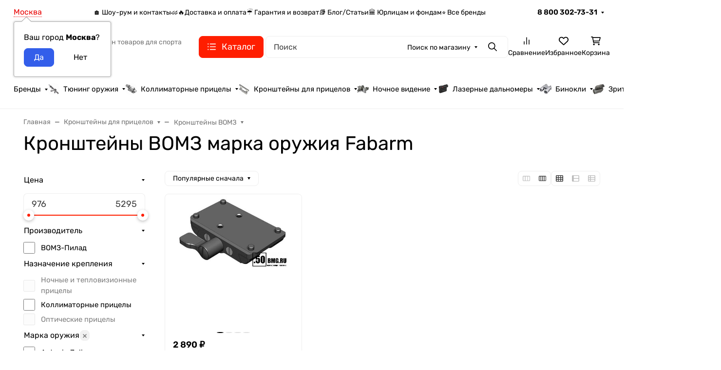

--- FILE ---
content_type: application/javascript
request_url: https://50bmg.ru/wa-apps/shop/plugins/flexdiscount/js/flexdiscountFrontend.min.js?4.24.3
body_size: 3907
content:
if("undefined"==typeof jQuery){var script=document.createElement("script");script.src="https://ajax.googleapis.com/ajax/libs/jquery/1.11.1/jquery.min.js",document.getElementsByTagName("head")[0].appendChild(script)}var FlexdiscountPluginFrontend=function(t){return(FlexdiscountPluginFrontend=function(e){this.$couponResultField=t(".flexdiscount-coup-result"),this.$couponForm=t(".flexdiscount-form"),this.urls=e.urls||{},this.couponCode=e.couponCode||"",this.locale=e.locale||"",this.settings=e.settings||{},this.shopVersion=parseFloat(e.shopVersion)||0,this.loaderType=e.loaderType||"loader1",this.hideDefaultAffiliateBlock=parseInt(e.hideDefaultAffiliateBlock)||0,this.addAffiliateBlock=parseInt(e.addAffiliateBlock)||0,this.updateInfoblocks=parseInt(e.updateInfoblocks),this.addActiveDiscountsBlock=parseInt(e.addActiveDiscountsBlock)||0,this.ss8forceUpdate=parseInt(e.ss8forceUpdate)||0,this.productIds={},this.wrapElements=[".dialog",".modal",".s-dialog-wrapper"],this.cartTotalElements=[".cart-total",".js-cart-total","#cart-total"],this.cartAffiliateBlock=[".affiliate",".s-affiliate-hint-wrapper",".affiliate-text",".bonus-count"],this.$affiliateHolder=t(".fl-affiliate-holder"),this.$affiliateParentBlock={},this.xhr=this.xhrCart={},this.qtyTimer=null,this.cartTimer=null,this.messages={ru_RU:{"Coupon code is correct":"Купон активирован","Coupon code is incorrect":"Купон не существует"}},this.isOnestepCheckout=this.shopVersion>=8&&t("#js-order-cart").length,this.initClass()}).prototype.initClass=function(){var t=this;t.$couponForm.length&&""!==t.couponCode&&(t.$couponForm.find(".flexdiscount-coupon-code").val(t.couponCode),t.$couponForm.find(".flexdiscount-coup-del-block").show()),t.findAffiliateParent(),t.hideDefaultAffiliateBlock?t.$affiliateParentBlock.remove():t.$affiliateHolder.length&&t.$affiliateHolder.hasClass("fl-hide-block")&&t.$affiliateParentBlock.hide().find(".icon16-flexdiscount").replaceWith(0),t.bindEvents(),t.isOnestepCheckout&&setTimeout(function(){t.initSS8()},500)},FlexdiscountPluginFrontend.prototype.initSS8=function(){if(t("#js-order-page").length){var e=t("#js-order-cart").data("controller");if(void 0!==this.settings.enable_frontend_cart_hook&&parseInt(this.settings.enable_frontend_cart_hook)&&void 0!==e&&e.$coupon_section.length&&(this.$couponForm=t(this.settings.coupon_form),e.$coupon_section.append(this.$couponForm),this.$couponForm.length&&""!==this.couponCode&&(this.$couponForm.find(".flexdiscount-coupon-code").val(this.couponCode),this.$couponForm.find(".flexdiscount-coup-del-block").show())),this.bindSS8(),this.ss8forceUpdate){var o=t("#js-order-form").data("controller");void 0!==o&&o.update()}}},FlexdiscountPluginFrontend.prototype.bindSS8=function(){var e=this;t(document).on("wa_order_cart_rendered","#js-order-cart",function(){e.cartChange()}),t(document).on("wa_order_form_changed","#js-order-form",function(){e.ss8forceUpdate&&e.cartChange()})},FlexdiscountPluginFrontend.prototype.bindEvents=function(){var e=this;t(document).on("click",".flexdiscount-submit-button",function(){var o=t(this),i=o.closest(".flexdiscount-form").find(".flexdiscount-coupon-code"),a=t.trim(i.val());return o.attr("disabled","disabled"),e.addLoading(o),t.post(e.urls.couponAddUrl,{coupon:a},function(t){var i=o.closest("form"),a=i.length?void 0!==i.attr("data-flexdiscount-action")?i.attr("data-flexdiscount-action"):i.attr("action"):"";a=void 0!==a&&""!==a&&"about:blank"!==a?a:location.href,o.removeAttr("disabled"),e.$couponResultField.length?("ok"==t.status?(e.$couponResultField.removeClass("flexdiscount-error").html(e.translate("Coupon code is correct")+" <i class='icon16-flexdiscount loading'></i>"),location.href=a):e.$couponResultField.addClass("flexdiscount-error").html(e.translate("Coupon code is incorrect")),e.removeLoading()):location.href=a},"json"),!1}),t(document).on("click",".flexdiscount-coupon-delete",function(){var o=t(this);return e.hasLoading(o)||(e.addLoading(o),t.post(e.urls.deleteUrl,function(){o.closest(".flexdiscount-coup-del-block").hide().closest(".flexdiscount-form").find(".flexdiscount-coupon-code").val(""),location.reload()},"json")),!1}),t(document).on("change","form, .flexdiscount-product-form",function(){var o=t(this),i=o.find("input[name='product_id']");i.length&&(e.productIds[i.val()]=o,clearTimeout(o.data("flexdiscount-timer")),o.data("flexdiscount-timer",setTimeout(function(){if(!t.isEmptyObject(e.productIds)){var o=e.productIds;e.productIds={},e.updateProductRules(o)}},600)))}),t(document).on("click","a.plus, a.minus, .inc_cart, .dec_cart, .inc_product, .dec_product.dec_product",function(){var o=t(this);clearTimeout(e.qtyTimer),e.qtyTimer=setTimeout(function(){o.closest("form").change()},100)}),t(document).on("wa_order_cart_rendered","#js-order-cart",function(){e.cartChange()}),e.isOnestepCheckout||t(document).ajaxComplete(function(t,o,i){return void 0!==i&&void 0!==i.url&&(e.endsWith(e.urls.cartSaveUrl.shop,i.url)||e.endsWith(e.urls.cartAddUrl.shop,i.url)||e.endsWith(e.urls.cartDeleteUrl.shop,i.url)||e.endsWith(e.urls.cartSaveUrl.plugin,i.url)||e.endsWith(e.urls.cartAddUrl.plugin,i.url)||e.endsWith(e.urls.cartDeleteUrl.plugin,i.url))&&e.cartChange(),!0})},FlexdiscountPluginFrontend.prototype.endsWith=function(t,e){return t.substring(t.length-e.length,t.length)===e},FlexdiscountPluginFrontend.prototype.updateProductRules=function(e){var o=this;if(o.updateInfoblocks){var i=null,a=0,n={},s={},d={},l={},r={},c={};t.each(e,function(e,n){null===i&&(i=e);var f=n.find("input[name='quantity']").val();f=f||1;var p=o.findWrap(n);s[e]=p.find(".flexdiscount-available-discount.product-id-"+e);var h=u(s[e]);d[e]=p.find(".flexdiscount-product-discount.product-id-"+e);var v=u(d[e]);l[e]=p.find(".flexdiscount-price-block.product-id-"+e);var m=u(l[e]);r[e]=p.find(".flexdiscount-deny-discount.product-id-"+e);var g=u(r[e]);c[e]={quantity:f,available_discounts:h,p_discounts:v,price_blocks:m,deny_discounts:g,params:n.serialize()},void 0===o.xhr[e]||t.isEmptyObject(o.xhr[e])||4==o.xhr[e].readyState||o.xhr[e].abort(),a++}),1===a&&(n=o.xhr),n[i]=t.ajax({type:"post",url:o.urls.updateDiscountUrl,cache:!1,dataType:"json",beforeSend:function(t){1===a&&(o.xhr[i]=t)},data:{products:c},success:function(e){"ok"==e.status&&e.data&&void 0!==e.data.products?t.each(e.data.products,function(t,i){o.updateDiscountBlocks(s[t],"available_discounts",i,t,e),o.updateDiscountBlocks(d[t],"p_discounts",i,t,e),o.updateDiscountBlocks(l[t],"price_blocks",i,t,e),o.updateDiscountBlocks(r[t],"deny_discounts",i,t,e)}):o.removeLoader(t(document))},error:function(e,i,a){"abort"!==i&&(console&&console.log(e,i,a),o.removeLoader(t(document)))},complete:function(){delete n[i]}})}function u(e){var i={};return e.length&&e.each(function(){var e=t(this),a=e.hasClass("f-update-sku")?"find":e.attr("data-sku-id"),n=void 0!==e.attr("data-view-type")?e.attr("data-view-type"):0;void 0===i[a]&&(i[a]={}),i[a][n]=e.hasClass("flexdiscount-available-discount")&&void 0!==e.attr("data-filter-by")?e.attr("data-filter-by"):n,o.addLoader(e)}),i}},FlexdiscountPluginFrontend.prototype.updateAllRules=function(e){var o=this;if(o.updateInfoblocks){var i=(e=e||t(document)).find(".flexdiscount-available-discount"),a=e.find(".flexdiscount-product-discount"),n=e.find(".flexdiscount-price-block"),s=e.find(".flexdiscount-deny-discount"),d=function(e){var i={};return e.length&&e.each(function(){var e=t(this),a=e.hasClass("flexdiscount-available-discount")?"available_discounts":e.hasClass("flexdiscount-product-discount")?"p_discounts":e.hasClass("flexdiscount-price-block")?"price_blocks":e.hasClass("flexdiscount-deny-discount")?"deny_discounts":"",n=void 0!==e.attr("data-product-id")?parseInt(e.attr("data-product-id")):0;if(n>0&&""!==a){if(void 0===i[n]){var s=o.findWrap(e,""),d=s.length?s.find("form"):e;i[n]={quantity:d.find("input[name='quantity']").length?d.find("input[name='quantity']").val():1,available_discounts:{},p_discounts:{},price_blocks:{},deny_discounts:{},params:d.serialize()}}var l=e.hasClass("f-update-sku")?"find":e.attr("data-sku-id"),r=void 0!==e.attr("data-view-type")?e.attr("data-view-type"):0;void 0===i[n][a][l]&&(i[n][a][l]={}),i[n][a][l][r]=e.hasClass("flexdiscount-available-discount")&&void 0!==e.attr("data-filter-by")?e.attr("data-filter-by"):r,o.addLoader(e)}}),i}(i.add(a).add(n).add(s));t.isEmptyObject(o.xhr)||4!=o.xhr.readyState&&o.xhr.abort(),o.xhr=t.ajax({type:"post",url:o.urls.updateDiscountUrl,cache:!1,dataType:"json",data:{products:d},success:function(e){"ok"==e.status&&e.data&&void 0!==e.data.products?t.each(e.data.products,function(t,d){o.updateDiscountBlocks(i.filter(".product-id-"+t),"available_discounts",d,t,e),o.updateDiscountBlocks(a.filter(".product-id-"+t),"p_discounts",d,t,e),o.updateDiscountBlocks(n.filter(".product-id-"+t),"price_blocks",d,t,e),o.updateDiscountBlocks(s.filter(".product-id-"+t),"deny_discounts",d,t,e)}):o.removeLoader(t(document))},error:function(e,i,a){"abort"!==i&&(console&&console.log(e,i,a),o.removeLoader(t(document)))},complete:function(){o.xhr={}}})}},FlexdiscountPluginFrontend.prototype.removeLoading=function(){var e=t(".icon16-flexdiscount.loading");e.length&&e.remove()},FlexdiscountPluginFrontend.prototype.addLoading=function(t){t.after("<i class='icon16-flexdiscount loading'></i>")},FlexdiscountPluginFrontend.prototype.hasLoading=function(t){return!!t.next(".icon16-flexdiscount.loading").length},FlexdiscountPluginFrontend.prototype.hideLoading=function(t){t.next(".icon16-flexdiscount.loading").remove()},FlexdiscountPluginFrontend.prototype.addLoader=function(t){switch(this.removeLoader(t),this.loaderType){case"loader1":var e='<div class="align-center flexdiscount-loader" style="display: block"><i class="flexdiscount-big-loading"></i></div>';t.find(".flexdiscount-interactive").length?t.find(".flexdiscount-interactive").hide().before(e):(t.children().hide(),t.append(e));break;case"loader2":t.addClass("fl-is-loading");break;case"loader3":t.addClass("fl-is-loading fl-loader-2")}},FlexdiscountPluginFrontend.prototype.removeLoader=function(t){"loader1"==this.loaderType?(t.find(".flexdiscount-interactive").length?t.find(".flexdiscount-interactive").show():t.children().show(),t.find(".flexdiscount-loader").remove()):t.removeClass("fl-is-loading fl-loader-2")},FlexdiscountPluginFrontend.prototype.updateDiscountBlocks=function(e,o,i,a,n){var s=this;e&&e.length&&e.each(function(){var e=t(this),d=e.hasClass("f-update-sku")?n.data.product_skus[a]:e.attr("data-sku-id"),l=void 0!==e.attr("data-view-type")?e.attr("data-view-type"):0;void 0!==i[d]&&void 0!==i[d][o]&&void 0!==i[d][o][l]&&(e.html(t(i[d][o][l]).html()),t(i[d][o][l]).hasClass("flexdiscount-show")?e.css("display",""):t(i[d][o][l]).hasClass("flexdiscount-hide")&&e.hide(),e.hasClass("f-update-sku")&&e.attr("data-sku-id",d)),s.removeLoader(e)})},FlexdiscountPluginFrontend.prototype.findWrap=function(e,o){var i=e.closest(".flexdiscount-product-wrap, .igaponov-product-wrap"+(this.wrapElements.length?", "+this.wrapElements.join(","):""));if(!i.length){var a=e.closest(".s-products-list, .product-list, .lazy-wrapper, ul.thumbnails, .product-thumbs, .product-list");a.length&&(i=t("> li, > div, > tr",a)),i.length&&i.addClass("igaponov-product-wrap")}return i.length?i:void 0!==o?o:t(document)},FlexdiscountPluginFrontend.prototype.cartChange=function(){var e=this;var o=t(".flexdiscount-cart-price"),i=t(".flexdiscount-user-discounts, .flexdiscount-user-affiliate"),a={fields:{},user_discounts:{},affiliate_block:{}},n=1;e.hideLoading(o),clearTimeout(e.cartTimer),e.cartTimer=setTimeout(function(){o.length&&(o.each(function(e){var o=t(this);o.length&&(o.addClass("c"+e),void 0===a.fields[o.data("cart-id")]&&(a.fields[o.data("cart-id")]={}),a.fields[o.data("cart-id")]["c"+e]={mult:o.data("mult"),html:o.data("html"),format:o.data("format")})}),e.addLoading(o),n=0),i.length&&(i.each(function(){var o=t(this),i=o.hasClass("flexdiscount-user-discounts")?"user_discounts":"affiliate_block";if("discounts"==i&&o.parent(".quickorder-fl-ad").length)return!0;a[i][o.attr("data-view-type")]=o.attr("data-view-type"),e.addLoader(o)}),n=0),!e.$affiliateParentBlock.length||e.hideDefaultAffiliateBlock||e.isOnestepCheckout||e.$affiliateParentBlock.each(function(e,o){var i=(o=t(o)).find("strong");i.length?(i.html(i.html().replace(/\+\s*\d+\.?\d*/,'<i class="icon16-flexdiscount loading fl-replace-affiliate"></i>')),n=0):-1!==o.text().search(/\+\s*\d+\.?\d*/)&&(o.html(o.html().replace(/\+\s*\d+\.?\d*/,'<i class="icon16-flexdiscount loading fl-replace-affiliate"></i>')),n=0)}),n||(t.isEmptyObject(e.xhrCart)||4!=e.xhrCart.readyState&&e.xhrCart.abort(),e.xhrCart=t.ajax({type:"post",url:e.urls.refreshCartUrl,cache:!1,dataType:"json",data:{data:a},success:function(i){var a,n;e.hideLoading(o),"ok"==i.status&&i.data&&(void 0!==i.data.fields&&t.each(i.data.fields,function(e,o){t(o.elem).removeClass(o.removeClass).html(t(o.price).html())}),void 0!==i.data.blocks&&(a=i.data.blocks,!(n=t(".flexdiscount-user-discounts, .flexdiscount-user-affiliate")).length||void 0===a.discounts&&void 0===a.affiliate||n.each(function(){var e=t(this),o=e.hasClass("flexdiscount-user-discounts")?"discounts":"affiliate";if("discounts"==o&&e.parent(".quickorder-fl-ad").length)return!0;void 0!==a[o][e.attr("data-view-type")]&&e.replaceWith(a[o][e.attr("data-view-type")])}),e.removeLoader(n)),t(".fl-replace-affiliate").length&&!e.hideDefaultAffiliateBlock&&(void 0!==i.data.clear_affiliate&&0!==i.data.clear_affiliate?(t(".fl-replace-affiliate").siblings(".fl-affiliate-holder").remove().end().replaceWith("+"+i.data.clear_affiliate+'<span class="fl-affiliate-holder" style="display:none"></span>'),e.findAffiliateParent().show()):(t(".fl-replace-affiliate").siblings(".fl-affiliate-holder").remove().end().replaceWith('+0 <span class="fl-affiliate-holder" style="display:none"></span>'),e.findAffiliateParent().hide())))},error:function(o,i,a){"abort"!==i&&(console&&console.log(o,i,a),t(".fl-replace-affiliate").length&&!e.hideDefaultAffiliateBlock&&e.findAffiliateParent().hide())},complete:function(){e.xhrCart={}}}))},100)},FlexdiscountPluginFrontend.prototype.findAffiliateParent=function(){var e=this;if(e.$affiliateParentBlock=t(),e.isOnestepCheckout){var o=t("#js-order-cart").data("controller");void 0!==o&&o.$affiliate_section.length&&(e.$affiliateParentBlock=o.$affiliate_section.find("#wa-affiliate-order-bonus"))}else{var i=e.cartAffiliateBlock.length?t(""+e.cartAffiliateBlock.join(",")):"";t(".fl-affiliate-holder").each(function(){var o=t(this).closest(i);o.length||(o=t(this).parent()).is("strong")&&(o=o.parent()),e.$affiliateParentBlock=e.$affiliateParentBlock.add(o)})}return e.$affiliateParentBlock},FlexdiscountPluginFrontend.prototype.translate=function(t){return void 0!==this.messages[this.locale]&&this.messages[this.locale][t]?this.messages[this.locale][t]:t},FlexdiscountPluginFrontend}(jQuery);

--- FILE ---
content_type: application/javascript
request_url: https://50bmg.ru/wa-apps/shop/plugins/seofilter/assets/frontend.js?v=2.45.1
body_size: 2573
content:
!function(e){function r(t){if(n[t])return n[t].exports;var i=n[t]={i:t,l:!1,exports:{}};return e[t].call(i.exports,i,i.exports,r),i.l=!0,i.exports}var n={};r.m=e,r.c=n,r.d=function(e,n,t){r.o(e,n)||Object.defineProperty(e,n,{configurable:!1,enumerable:!0,get:t})},r.n=function(e){var n=e&&e.__esModule?function(){return e.default}:function(){return e};return r.d(n,"a",n),n},r.o=function(e,r){return Object.prototype.hasOwnProperty.call(e,r)},r.p="",r(r.s=1017)}({1017:function(e,r,n){e.exports=n(1018)},1018:function(e,r,n){"use strict";var t="function"==typeof Symbol&&"symbol"==typeof Symbol.iterator?function(e){return typeof e}:function(e){return e&&"function"==typeof Symbol&&e.constructor===Symbol&&e!==Symbol.prototype?"symbol":typeof e};window.seofilterInit=function(e,r){e(document).trigger("shop_seofilter.pre_init",[r]);var n=".filters form, .filters2 form, .c-filters__form, .bs_plugin_filters form, .sfilter_plugin_filters form",i=r.category_url,a=r.filter_url,o=r.current_filter_params,l=r.keep_page_number_param,f=r.block_empty_feature_values,u=r.price_min,s=r.price_max,c=r.excluded_get_params,d=r.yandex_counter_code,p=r.stop_propagation_in_frontend_script,m=r.feature_value_ids;"object"!==(void 0===m?"undefined":t(m))&&(m={}),void 0===window.seofilterOnFilterSuccessCallbacks&&(window.seofilterOnFilterSuccessCallbacks=[]),Array.isArray(c)||(c=[]),c.push("sort"),c.push("order"),c.push("page");var v=window.location.toString(),h=function(){var r=e(n).filter(":visible").first();return 0===r.length&&(r=e(n).first()),r},_=function(r){for(var n,t=r.serializeArray(),i=[],a=[],l=[],f=0;f<t.length;f++)if(-1==e.inArray(t[f].name,c)){var d=t[f].name.match(/^(.+)\[(.*)\]$/);if(d&&-1!=e.inArray(d[2],["min","max","unit"])){var p,m,v=d[1],h=d[2];m=null;for(var _ in a)if(a[_].name===v){m=_;break}null===m?(p={name:v,value:{}},""!==t[f].value&&(p.value[h]=t[f].value),a.push(p)):""!==t[f].value&&(a[m].value[h]=t[f].value)}else if(!u&&0!==parseInt(u)||"price_min"!=t[f].name){if(s&&"price_max"==t[f].name)n=parseFloat(t[f].value.replace(/[^0-9\.]/g,"")),isNaN(n)||n==s||(i.push({name:"price_max",value:n}),l.push(t[f].name));else if(""!==t[f].value){var g=d||-1!=e.inArray(t[f].name,["price_min","price_max"])?t[f].name:t[f].name+"[]";i.push({name:g,value:t[f].value}),l.push(g)}}else n=parseFloat(t[f].value.replace(/[^0-9\.]/g,"")),isNaN(n)||n==u||(i.push({name:"price_min",value:n}),l.push(t[f].name))}o.forEach(function(e){-1===l.indexOf(e.name)&&i.push(e)});for(f in a)if(void 0!==a[f].value.min||void 0!==a[f].value.max)for(d in a[f].value)i.push({name:a[f].name+"["+d+"]",value:a[f].value[d]});return i},g=function(r){var n=r.match(/\?(.*)$/),t=[];if(null===n||!n[1])return[];var i=n[1].split("&");for(var a in i){var o=i[a].split("=").map(decodeURIComponent);2==o.length&&"_"!=o[0]&&(-1!=e.inArray(o[0],c)&&""!==o[1]&&t.push({name:o[0],value:o[1]}))}return t},w=function(e){var r=["_="+(new Date).getTime()];e.sort(function(e,r){var n=e.name.localeCompare(r.name);return 0==n?e.value.localeCompare(r.value):n});for(var n in e)y(r,e[n].name,e[n].value);return r.join("&")},y=function r(n,t,i){if(e.isArray(i))for(var a in i){var o=t;o+="string"==typeof a?"["+a+"]":"[]",r(n,o,i[a])}else n.push(encodeURIComponent(t)+"="+encodeURIComponent(i))},b=function(){return!(!history.replaceState||void 0===history.state)},x=function(e,r){var n=!1;e&&"?"==e.charAt(0)&&(e=e.substr(1),n=!0);for(var t=e.split("&"),i=[],a=0;a<t.length;a++){var o=t[a].split("=");if(2==o.length){var l=decodeURIComponent(o[0]);-1===r.indexOf(l)&&i.push(t[a])}}return(n&&i.length>0?"?":"")+i.join("&")},k=function(e){var r=document.createElement("a");r.href=e;var n=["_"];l||n.push("page"),r.search=x(r.search,n),""===r.search&&(r.search=""),"?"!==r.search&&"?"!==r.href.substring(r.href.length-1)||(r.href=r.href.substring(0,r.href.length-1));var t=r.href,i={filter_url:t,prev_url:window.location.href,is_seofilter:!0};t!==window.location.href&&window.history.pushState(i,"",t)},C=function(e){var r=e.pathname;return r.length&&"?"!==r[0]?"/"!==r[0]&&(r="/"+r):r=location.pathname+r,r},S=function(r,n){if(f&&r.length&&(r.find("input").prop("disabled",!1).trigger("refresh").closest("label").removeClass("disabled sfilter-plugin__filter-feature-value_disabled"),n)){Object.keys(n).forEach(function(t){if(n.hasOwnProperty(t)&&"all"!==n[t]){var i=r.find('[name="'+t+'"]').not(":checked");i.length||(i=r.find('[name="'+t+'[]"]').not(":checked")),i.each(function(r,i){var a=e(i),o=a.val();o&&-1===n[t].indexOf(o)&&a.prop("disabled",!0).trigger("refresh").closest("label").addClass("disabled sfilter-plugin__filter-feature-value_disabled")})}})}},O=function(e){for(var r in e)if("sort"===e[r].name||"order"===e[r].name)return!0;return!1};e(document).ajaxSend(function(e,r,n){if(n){var t=document.createElement("a"),o=n.url;t.href=o;var l=C(t),f=h();if(f.length>0&&(l==i||l==a||l==encodeURI(i)||l==encodeURI(a))){var u=_(f),s=g(o);O(s)||g(window.location.href).filter(function(e){return"sort"===e.name.toLowerCase()||"order"===e.name.toLowerCase()}).forEach(function(e){s.push(e)}),n.url=i+"?"+w(u.concat(s))}}}),e(document).ajaxSuccess(function(r,n,t,o){if(t){var l=document.createElement("a");l.href=t.url;var f=C(l);if(f==i||f==a||f==encodeURI(i)||f==encodeURI(a)){var u=e("<div></div>").html(o),s=u.find("#filter_meta_title").val(),c=u.find("#filter_h1").val(),p=u.find("#filter_description").val(),m=u.find(".filter-additional-desc"),_=m.length>0?m.html():"",g=u.find("#feature_value_ids").data("feature_value_ids"),w=h();S(w,g);var y,x=u.find("#filter_current_url");x.length&&x.val().trim().length>0&&b()?(y=x.val(),k(y),v=window.location.href,a=window.location.pathname):y="";var O="yaCounter".concat(d);d&&void 0!==window[O]&&"function"==typeof window[O].hit&&window[O].hit(l.href),s&&e("title").html(s),e(".category-name, .filter-h1, .s-global-header").html(c),e(".category-desc, .filter-desc").html(p),e(".filter-additional-desc").html(_);for(var I in window.seofilterOnFilterSuccessCallbacks||[])"function"==typeof window.seofilterOnFilterSuccessCallbacks[I]&&window.seofilterOnFilterSuccessCallbacks[I](u,y);e(document).trigger("shop_seofilter.filter_success",[u,y])}}}),e(function(){e(window).on("popstate",function(e){v!=window.location.toString()&&window.location.reload()}),e(".filter-link:not(.sfilter-link_init), .seofilter-link:not(.sfilter-link_init)").each(function(){var r=e(this);r.addClass("sfilter-link_init"),r.on("click",function(e){r.closest("label").trigger("click"),e.preventDefault(),p||e.stopPropagation()})}),void 0!==i&&null!==i&&i.length&&e("a.filters-reset").prop("href",i);var r=h();r.length&&(S(r,m),r.find('input[name="sort"],input[name="order"]').prop("disabled",!0))}),e(document).trigger("shop_seofilter.init")}}});